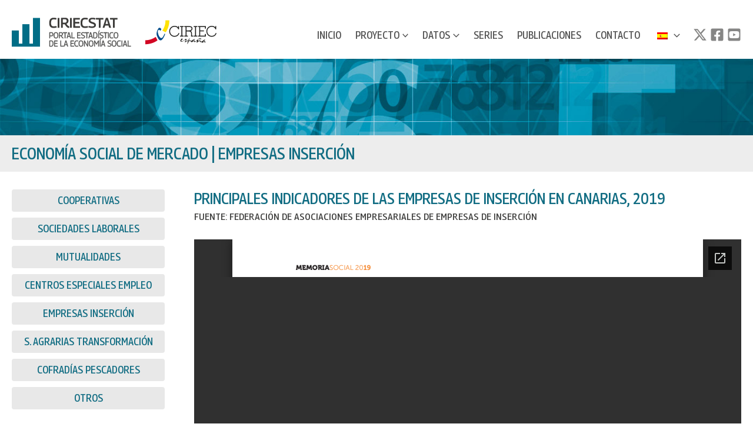

--- FILE ---
content_type: text/html; charset=utf-8
request_url: https://docs.google.com/viewer?url=https%3A%2F%2Fciriecstat.com%2Fwp-content%2Fuploads%2Fdatos%2Fa5_PRIINDEI_CANA_2019.pdf&embedded=true&hl=en
body_size: 2290
content:
<!DOCTYPE html><html lang="en" dir="ltr"><head><title>a5_PRIINDEI_CANA_2019.pdf</title><link rel="stylesheet" type="text/css" href="//www.gstatic.com/_/apps-viewer/_/ss/k=apps-viewer.standalone.a19uUV4v8Lc.L.W.O/am=AAQD/d=0/rs=AC2dHMKIcHC-ZI7sbGRsdy-Tqv76hgg_tw" nonce="By0N_FbwOPFoXNuwYHo07A"/></head><body><div class="ndfHFb-c4YZDc ndfHFb-c4YZDc-AHmuwe-Hr88gd-OWB6Me dif24c vhoiae LgGVmb bvmRsc ndfHFb-c4YZDc-TSZdd ndfHFb-c4YZDc-TJEFFc ndfHFb-c4YZDc-vyDMJf-aZ2wEe ndfHFb-c4YZDc-i5oIFb ndfHFb-c4YZDc-uoC0bf ndfHFb-c4YZDc-e1YmVc" aria-label="Showing viewer."><div class="ndfHFb-c4YZDc-zTETae"></div><div class="ndfHFb-c4YZDc-JNEHMb"></div><div class="ndfHFb-c4YZDc-K9a4Re"><div class="ndfHFb-c4YZDc-E7ORLb-LgbsSe ndfHFb-c4YZDc-LgbsSe-OWB6Me" aria-label="Previous"><div class="ndfHFb-c4YZDc-DH6Rkf-AHe6Kc"><div class="ndfHFb-c4YZDc-Bz112c ndfHFb-c4YZDc-DH6Rkf-Bz112c"></div></div></div><div class="ndfHFb-c4YZDc-tJiF1e-LgbsSe ndfHFb-c4YZDc-LgbsSe-OWB6Me" aria-label="Next"><div class="ndfHFb-c4YZDc-DH6Rkf-AHe6Kc"><div class="ndfHFb-c4YZDc-Bz112c ndfHFb-c4YZDc-DH6Rkf-Bz112c"></div></div></div><div class="ndfHFb-c4YZDc-q77wGc"></div><div class="ndfHFb-c4YZDc-K9a4Re-nKQ6qf ndfHFb-c4YZDc-TvD9Pc-qnnXGd" role="main"><div class="ndfHFb-c4YZDc-EglORb-ge6pde ndfHFb-c4YZDc-K9a4Re-ge6pde-Ne3sFf" role="status" tabindex="-1" aria-label="Loading"><div class="ndfHFb-c4YZDc-EglORb-ge6pde-RJLb9c ndfHFb-c4YZDc-AHmuwe-wcotoc-zTETae"><div class="ndfHFb-aZ2wEe" dir="ltr"><div class="ndfHFb-vyDMJf-aZ2wEe auswjd"><div class="aZ2wEe-pbTTYe aZ2wEe-v3pZbf"><div class="aZ2wEe-LkdAo-e9ayKc aZ2wEe-LK5yu"><div class="aZ2wEe-LkdAo aZ2wEe-hj4D6d"></div></div><div class="aZ2wEe-pehrl-TpMipd"><div class="aZ2wEe-LkdAo aZ2wEe-hj4D6d"></div></div><div class="aZ2wEe-LkdAo-e9ayKc aZ2wEe-qwU8Me"><div class="aZ2wEe-LkdAo aZ2wEe-hj4D6d"></div></div></div><div class="aZ2wEe-pbTTYe aZ2wEe-oq6NAc"><div class="aZ2wEe-LkdAo-e9ayKc aZ2wEe-LK5yu"><div class="aZ2wEe-LkdAo aZ2wEe-hj4D6d"></div></div><div class="aZ2wEe-pehrl-TpMipd"><div class="aZ2wEe-LkdAo aZ2wEe-hj4D6d"></div></div><div class="aZ2wEe-LkdAo-e9ayKc aZ2wEe-qwU8Me"><div class="aZ2wEe-LkdAo aZ2wEe-hj4D6d"></div></div></div><div class="aZ2wEe-pbTTYe aZ2wEe-gS7Ybc"><div class="aZ2wEe-LkdAo-e9ayKc aZ2wEe-LK5yu"><div class="aZ2wEe-LkdAo aZ2wEe-hj4D6d"></div></div><div class="aZ2wEe-pehrl-TpMipd"><div class="aZ2wEe-LkdAo aZ2wEe-hj4D6d"></div></div><div class="aZ2wEe-LkdAo-e9ayKc aZ2wEe-qwU8Me"><div class="aZ2wEe-LkdAo aZ2wEe-hj4D6d"></div></div></div><div class="aZ2wEe-pbTTYe aZ2wEe-nllRtd"><div class="aZ2wEe-LkdAo-e9ayKc aZ2wEe-LK5yu"><div class="aZ2wEe-LkdAo aZ2wEe-hj4D6d"></div></div><div class="aZ2wEe-pehrl-TpMipd"><div class="aZ2wEe-LkdAo aZ2wEe-hj4D6d"></div></div><div class="aZ2wEe-LkdAo-e9ayKc aZ2wEe-qwU8Me"><div class="aZ2wEe-LkdAo aZ2wEe-hj4D6d"></div></div></div></div></div></div><span class="ndfHFb-c4YZDc-EglORb-ge6pde-fmcmS ndfHFb-c4YZDc-AHmuwe-wcotoc-zTETae" aria-hidden="true">Loading&hellip;</span></div><div class="ndfHFb-c4YZDc-ujibv-nUpftc"><img class="ndfHFb-c4YZDc-ujibv-JUCs7e" src="/viewerng/thumb?ds=[base64]%3D&amp;ck=lantern&amp;dsmi=unknown&amp;authuser&amp;w=800&amp;webp=true&amp;p=proj"/></div></div></div></div><script nonce="9hcJgENGa5xDdhbmndG59g">/*

 Copyright The Closure Library Authors.
 SPDX-License-Identifier: Apache-2.0
*/
function c(a,e,f){a._preloadFailed||a.complete&&a.naturalWidth===void 0?f():a.complete&&a.naturalWidth?e():(a.addEventListener("load",function(){e()},!1),a.addEventListener("error",function(){f()},!1))}
for(var d=function(a,e,f){function k(){b.style.display="none"}var g=document.body.getElementsByClassName(a)[0],b;g&&(b=g.getElementsByClassName(f)[0])&&(b._preloadStartTime=Date.now(),b.onerror=function(){this._preloadFailed=!0},c(b,function(){b.naturalWidth<800?k():(b._preloadEndTime||(b._preloadEndTime=Date.now()),e&&(g.getElementsByClassName(e)[0].style.display="none"))},k))},h=["_initStaticViewer"],l=this||self,m;h.length&&(m=h.shift());)h.length||d===void 0?l=l[m]&&l[m]!==Object.prototype[m]?
l[m]:l[m]={}:l[m]=d;
</script><script nonce="9hcJgENGa5xDdhbmndG59g">_initStaticViewer('ndfHFb-c4YZDc-K9a4Re-nKQ6qf','ndfHFb-c4YZDc-EglORb-ge6pde','ndfHFb-c4YZDc-ujibv-JUCs7e')</script><script type="text/javascript" charset="UTF-8" src="//www.gstatic.com/_/apps-viewer/_/js/k=apps-viewer.standalone.en.WwO99zYe2Bo.O/am=AAQD/d=1/rs=AC2dHMJBut8zqkgWrlTzREawHVLFSTuD9A/m=main" nonce="9hcJgENGa5xDdhbmndG59g"></script><script type="text/javascript" src="https://apis.google.com/js/client.js" nonce="9hcJgENGa5xDdhbmndG59g"></script><script type="text/javascript" nonce="9hcJgENGa5xDdhbmndG59g">_init([["0",null,null,null,null,2,null,null,null,null,0,[1],null,null,null,"https://drive.google.com",null,null,null,null,null,null,null,null,null,null,null,null,null,null,null,null,[["core-745-RC1","prod"],12,1,1],null,null,null,null,[null,null,null,null,"https://accounts.google.com/ServiceLogin?passive\u003d1209600\u0026continue\u003dhttps://docs.google.com/viewer?url%3Dhttps://ciriecstat.com/wp-content/uploads/datos/a5_PRIINDEI_CANA_2019.pdf%26embedded%3Dtrue%26hl%3Den\u0026hl\u003den\u0026followup\u003dhttps://docs.google.com/viewer?url%3Dhttps://ciriecstat.com/wp-content/uploads/datos/a5_PRIINDEI_CANA_2019.pdf%26embedded%3Dtrue%26hl%3Den",null,null,null,0],null,null,null,null,null,null,null,null,null,null,null,null,null,null,null,0,null,null,null,null,null,null,null,null,null,null,null,null,null,null,null,null,null,null,null,null,null,null,null,null,null,null,null,null,null,null,null,null,null,null,null,null,null,null,null,null,null,null,null,null,null,null,null,null,null,null,null,null,null,null,null,null,null,null,null,null,null,null,null,null,null,null,null,null,null,null,null,null,null,null,null,null,null,null,null,null,null,null,null,null,null,null,null,null,1],[null,"a5_PRIINDEI_CANA_2019.pdf","/viewerng/thumb?ds\[base64]%3D\u0026ck\u003dlantern\u0026dsmi\u003dunknown\u0026authuser\u0026w\u003d800\u0026webp\u003dtrue\u0026p\u003dproj",null,null,null,null,null,null,"/viewerng/upload?ds\[base64]%3D\u0026ck\u003dlantern\u0026dsmi\u003dunknown\u0026authuser\u0026p\u003dproj",null,"application/pdf",null,null,1,null,"/viewerng/viewer?url\u003dhttps://ciriecstat.com/wp-content/uploads/datos/a5_PRIINDEI_CANA_2019.pdf\u0026hl\u003den",null,"https://ciriecstat.com/wp-content/uploads/datos/a5_PRIINDEI_CANA_2019.pdf",null,null,0,null,null,null,null,null,"/viewerng/standalone/refresh?url\u003dhttps://ciriecstat.com/wp-content/uploads/datos/a5_PRIINDEI_CANA_2019.pdf\u0026embedded\u003dtrue\u0026hl\u003den",[null,null,"meta?id\u003dACFrOgCcE6A_m8zlvkEQCIwQ8IAcpJaJ1T0j4KMRfD0tXcRIpjK_0AxXy2bePCXsWO4sjDqtgNjjLSqZ_XUBKJiWmDJzh1BuhpwA_QBnj2HRdsG7SSTFDhXoVKpH6UonAXH3BmGs9eX7KJkJYF4c","img?id\u003dACFrOgCcE6A_m8zlvkEQCIwQ8IAcpJaJ1T0j4KMRfD0tXcRIpjK_0AxXy2bePCXsWO4sjDqtgNjjLSqZ_XUBKJiWmDJzh1BuhpwA_QBnj2HRdsG7SSTFDhXoVKpH6UonAXH3BmGs9eX7KJkJYF4c","press?id\u003dACFrOgCcE6A_m8zlvkEQCIwQ8IAcpJaJ1T0j4KMRfD0tXcRIpjK_0AxXy2bePCXsWO4sjDqtgNjjLSqZ_XUBKJiWmDJzh1BuhpwA_QBnj2HRdsG7SSTFDhXoVKpH6UonAXH3BmGs9eX7KJkJYF4c","status?id\u003dACFrOgCcE6A_m8zlvkEQCIwQ8IAcpJaJ1T0j4KMRfD0tXcRIpjK_0AxXy2bePCXsWO4sjDqtgNjjLSqZ_XUBKJiWmDJzh1BuhpwA_QBnj2HRdsG7SSTFDhXoVKpH6UonAXH3BmGs9eX7KJkJYF4c","https://doc-0c-bk-apps-viewer.googleusercontent.com/viewer/secure/pdf/3nb9bdfcv3e2h2k1cmql0ee9cvc5lole/2nk5pcgq5itgsm35rcf516jt1p9uopd8/1769076450000/lantern/*/ACFrOgCcE6A_m8zlvkEQCIwQ8IAcpJaJ1T0j4KMRfD0tXcRIpjK_0AxXy2bePCXsWO4sjDqtgNjjLSqZ_XUBKJiWmDJzh1BuhpwA_QBnj2HRdsG7SSTFDhXoVKpH6UonAXH3BmGs9eX7KJkJYF4c",null,"presspage?id\u003dACFrOgCcE6A_m8zlvkEQCIwQ8IAcpJaJ1T0j4KMRfD0tXcRIpjK_0AxXy2bePCXsWO4sjDqtgNjjLSqZ_XUBKJiWmDJzh1BuhpwA_QBnj2HRdsG7SSTFDhXoVKpH6UonAXH3BmGs9eX7KJkJYF4c"],null,null,null,"pdf"],"","",2]);</script></body></html>

--- FILE ---
content_type: text/css
request_url: https://ciriecstat.com/wp-content/themes/portal-estadistico/style.css?ver=1.0.0
body_size: 6552
content:
/**
Theme Name: Portal Estadístico
Author: Visualco
Author URI: http://www.visualco.com
Description: Basado en Astra
Version: 1.1
License: GNU General Public License v2 or later
License URI: http://www.gnu.org/licenses/gpl-2.0.html
Text Domain: portal-estadistico
Template: astra
*/
@import url('https://fonts.googleapis.com/css2?family=Georama:wdth,wght@75,500;82,500;90,500&display=swap');
/*---------------------------------------------------------------------------------------------------------------------------------------------------------------------------------------*/
/*---------------------------------------------------------------------------------------------------------------------------------------------------------------------------------------*/
/*                                                                                                                         ESTILOS VISUALCO                                                                                                           */
/*---------------------------------------------------------------------------------------------------------------------------------------------------------------------------------------*/
/*---------------------------------------------------------------------------------------------------------------------------------------------------------------------------------------*/
/*---------------------------------------------------------------------------------------------------*/
/*---------------------------------------------------------------------------------------------------*/
/*                                            HEADER / MENU / FOOTER                                                */
/*---------------------------------------------------------------------------------------------------*/
/*---------------------------------------------------------------------------------------------------*/
.main-header-menu a {
  font-family: 'Georama', sans-serif;
  font-weight: 500 !important;
  font-stretch: 90%;
  font-size: 18px;
  color: #545454;
  text-transform: uppercase;
  padding-top: 20px !important;
  padding-bottom: 0 !important;
}
@media (min-width: 981px) and (max-width:1135px) {
  .main-header-menu a {
    font-stretch: 85% !important;
    padding-left: 8px !important;    
    padding-right: 8px !important;
  }
}
@media (min-width: 981px) and (max-width:1010px) {
  .main-header-menu a {
    font-stretch: 82% !important;
    padding-left: 6px !important;    
    padding-right: 6px !important;
  }
}
.main-header-menu a:hover, .main-header-menu .current-menu-item a {
  color: #126d83;
}
.ast-builder-menu {
  padding-right: 0 !important;
}
.ast-header-social-wrap {
  margin-top: 17px !important;
}
.dropdown-menu-toggle .ast-arrow-svg {
  margin-left: 5px !important;
}
.main-header-menu .sub-menu {
  line-height: 20px !important;
  padding: 5px 15px 25px 15px !important;
  width: 240px;
  border-radius: 6px;
  box-shadow: 0 2px 8px #777 !important;
  margin-top: -12px !important;
}
.main-header-bar {
  border-bottom: none !important;
}
@media (min-width: 981px) {
  .ast-below-header-wrap {
    height: 18vh !important;
  }
  .ast-below-header {
    background-image: url("../../uploads/header.jpg");
    background-position: center;
    background-repeat: no-repeat;
    background-size: cover;
    height: 18vh !important;
  }
}
#logos-footer {
  padding-top: 20px;
}
#logos-footer a {
  display: inline-block;
  margin: 0 50px 25px 0;
}
#logos-footer a.cidec {
  margin: 0 0 25px 0;
}
.site-below-footer-wrap .ast-builder-html-element {
  width: 100%;
  max-width: 1300px;
  margin: auto;
}
.ast-footer-copyright a {
  color: #4B4F58 !important;
}
.ast-footer-copyright a:hover {
  color: #126d83 !important;
}
/*---------------------------------------------------------------------------------------------------*/
/*---------------------------------------------------------------------------------------------------*/
/*                                                      MOBILE  MENU                                                            */
/*---------------------------------------------------------------------------------------------------*/
/*---------------------------------------------------------------------------------------------------*/
.site-primary-header-wrap {
  height: 100px !important;
}
.main-navigation #ast-hf-mobile-menu {
  padding-top: 10px;
  padding-bottom: 30px;
}
.main-navigation #ast-hf-mobile-menu li a {
  font-family: 'Georama', sans-serif;
  font-weight: 500 !important;
  font-stretch: 90%;
  font-size: 20px;
  line-height: 50px;
  color: #545454;
  text-transform: uppercase;
  padding: 0 !important;
  margin: 0 30px !important;
  height: 50px !important;
}
.main-navigation #ast-hf-mobile-menu li a:hover, .main-navigation #ast-hf-mobile-menu .current-menu-item a {
  color: #126d83;
}
#ast-hf-mobile-menu li#menu-item-268 a, #ast-hf-mobile-menu li#menu-item-269 a, #ast-hf-mobile-menu li#menu-item-271 a, #ast-hf-mobile-menu li#menu-item-272 a, #ast-hf-mobile-menu li#menu-item-273 a, #ast-hf-mobile-menu li#menu-item-274 a {
  padding-left: 20px !important;
}
#ast-hf-mobile-menu li#menu-item-276 a, #ast-hf-mobile-menu li#menu-item-278 a {
  /* QUITA EL LINK */
  pointer-events: none;
}
/*---------------------------------------------------------------------------------------------------*/
/*---------------------------------------------------------------------------------------------------*/
/*                                                      BREADCRUMBS                                                           */
/*---------------------------------------------------------------------------------------------------*/
/*---------------------------------------------------------------------------------------------------*/
.breadcrumbs {
  background-color: #ededed;
  padding: 15px 0 !important;
}
.breadcrumbs p, .breadcrumbs li, .ast-breadcrumbs, .ast-breadcrumbs-wrapper, .ast-breadcrumbs-inner {
  font-family: 'Georama', sans-serif;
  font-weight: 500 !important;
  font-stretch: 90%;
  font-size: 28px;
  line-height: 32px;
  color: #126d83;
}
.breadcrumbs p span, .ast-breadcrumbs .trail-end span {
  color: #454545;
}
.page-id-11 .ast-breadcrumbs .trail-end span, .privacy-policy .ast-breadcrumbs .trail-end span {
  color: #126d83;
}
.breadcrumbs .js--echo-category span {
  color: #126d83;
}
.container__single-news .ast-breadcrumbs .trail-end span {
  color: #126d83 !important;
}
/* SEPARADOR BREADCRUMBS PÁGINAS ESTÁTICAS */
.trail-items li::after {
  content: "\007C" !important;
}
/*---------------------------------------------------------------------------------------------------*/
/*---------------------------------------------------------------------------------------------------*/
/*                                               ESTILOS GENERALES                                                        */
/*---------------------------------------------------------------------------------------------------*/
/*---------------------------------------------------------------------------------------------------*/
.type-page .entry-content {
  padding-top: 10px !important;
}
h1, h2, h3, h4, h5, h6 {
  font-family: 'Georama', sans-serif;
  font-weight: 500 !important;
  font-stretch: 90%;
  text-transform: uppercase;
  color: #126d83 !important;
}
.entry-content h1, .entry-content h2, .entry-content h3, .entry-content h4, .entry-content h5, .entry-content h6 {
  margin-bottom: 10px !important;
}
.entry-content h2, h2 {
  font-size: 30px !important;
  line-height: 36px !important;
}
.entry-content h3, h3 {
  font-size: 26px !important;
  line-height: 30px !important;
}
.entry-content h4, h4 {
  font-size: 23px !important;
  line-height: 36px !important;
}
.entry-content h5, h5 {
  font-size: 19px !important;
  line-height: 22px !important;
  color: #444444 !important;
}
#ast-desktop-header {
  background-color: #FFF !important;
}
.entry-content {
  padding-bottom: 45px !important;
}
.entry-content p {
  font-size: 16px;
  line-height: 28px;
  text-align: justify;
  margin-bottom: 1.2em;
}
.container--homepage__column--content p {
  font-size: 16px;
  line-height: 28px;
  text-align: justify;
  margin-bottom: 1.2em;
}
.container--homepage__column--content h3 {
  font-size: 26px !important;
}
#ast-hf-menu-1 .trp-language-switcher-container .sub-menu {
  margin: 0 !important;
  padding: 0 0 20px 0 !important;
  width: 55px !important;
  position: absolute !important;
  top: 85px !important;
}
/*---------------------------------------------------------------------------------------------------*/
/*---------------------------------------------------------------------------------------------------*/
/*                                                               INICIO                                                                    */
/*---------------------------------------------------------------------------------------------------*/
/*---------------------------------------------------------------------------------------------------*/
.container--homepage__column--content, .container--homepage__column--news {
  padding: 30px 0 0 0;
}
@media (min-width: 981px) {
  .container--homepage__column--content {
    width: 63%;
    min-width: 63%;
    margin-right: 5%;
  }
  /*---------------------------------------------------------------------------------------------------*/
  /*---------------------------------------------------------------------------------------------------*/
  /*                                               NOTICIAS LISTADO                                                            */
  /*---------------------------------------------------------------------------------------------------*/
  /*---------------------------------------------------------------------------------------------------*/
  .container--homepage__column--news {
    width: 32%;
    min-width: 32%;
  }
}
.container--homepage__column--news h2.title-noticias {
  font-family: 'Georama', sans-serif;
  font-weight: 500 !important;
  font-stretch: 90%;
  font-size: 24px !important;
  line-height: 27px !important;
  margin-bottom: 10px;
  margin-top: 25px !important;
}
.container--homepage__column--news__item--new {
  border-bottom-color: #dedede !important;
}
.container--homepage__column--news__item--new h3 {
  font-family: 'Georama', sans-serif !important;
  font-stretch: 90%;
  font-size: 18px !important;
  line-height: 21px !important;
  padding: 0 0 2px 0 !important;
}
.container--homepage__column--news__item--new h3 a {
  line-height: 21px !important;
  font-weight: 500 !important;
  color: #23acd5 !important;
  background: none !important;
  margin: 0 !important;
  padding: 0 !important;
}
.container--homepage__column--news__item--new h3 a:hover {
  color: #454545 !important;
}
.container--homepage__column--news__item--new p {
  font-size: 15px;
  line-height: 20px;
}
.container--homepage__column--news__item--new .boton, .archive .entry-content .boton {
  font-family: 'Georama', sans-serif;
  font-weight: 500 !important;
  font-stretch: 90%;
  font-size: 14px;
  line-height: 14px;
  padding: 5px 10px;
  border-radius: 3px;
  background: #9e9e9e;
  margin-bottom: 15px;
  text-transform: uppercase;
  color: #ffffff;
  display: inline-block;
  margin: 20px 0;
}
.container--homepage__column--news__item--new .boton:hover, .archive .entry-content .boton:hover {
  background: #23acd5;
}
p.post-date {
  font-family: 'Georama', sans-serif;
  font-weight: 500 !important;
  font-stretch: 90%;
  display: inline-block;
  color: #126d83;
  text-transform: uppercase;
  font-size: 16px !important;
  padding-bottom: 5px !important;
  margin-bottom: 0 !important;
}
/*---------------------------------------------------------------------------------------------------*/
/*---------------------------------------------------------------------------------------------------*/
/*                                                          NOTICIAS  SINGLE                                                  */
/*---------------------------------------------------------------------------------------------------*/
/*---------------------------------------------------------------------------------------------------*/
.container__single-news .entry-content a {
  display: inline !important;
  font-family: -apple-system, BlinkMacSystemFont, "Segoe UI", Roboto, Oxygen-Sans, Ubuntu, Cantarell, "Helvetica Neue", sans-serif !important;
  font-size: 16px !important;
  line-height: 28px !important;
  text-transform: none !important;
  color: #126d83 !important;
  text-decoration: none;
  border-bottom: 1px dotted #126d83;
  font-weight: 400 !important;
  text-align: justify !important;
}
.container__single-news .entry-content a:hover {
  color: #565656 !important;
  border-bottom: 1px dotted #565656;
}
.container__single-news .container--navigation {
  margin-bottom: 0 !important;
  padding-top: 20px !important;
  padding-bottom: 20px !important;
  background: #e4e4e4;
}
.container__single-news .post-navigation {
  padding-bottom: 0 !important;
  padding-top: 0 !important;
}
.container__single-news img {
  border-radius: 6px;
}
.ast-post-format- p.post-date {
  font-family: 'Georama', sans-serif;
  font-weight: 500 !important;
  font-stretch: 90%;
  display: inline-block;
  color: #126d83;
  text-transform: uppercase;
  font-size: 21px !important;
  padding-bottom: 0 !important;
  margin-bottom: 10px !important;
}
@media (min-width: 641px) {
  .container__single-news img.alignleft {
    margin-right: 40px;
    margin-bottom: 10px;
  }
  .container__single-news img.alignright {
    margin-left: 40px;
    margin-bottom: 10px;
  }
}
@media (max-width: 640px) {
  .container__single-news img {
    width: 100%;
    margin: 0 0 20px 0;
  }
}
.container--navigation a {
  font-family: 'Georama', sans-serif;
  font-weight: 500 !important;
  font-stretch: 90%;
  font-size: 19px;
  line-height: 19px;
  text-transform: uppercase;
  color: #126d83 !important;
}
.container--navigation a:hover {
  color: #454545 !important;
}
.container--navigation {
  border-top: none !important;
  margin-top: 0 !important;
  padding-top: 0 !important;
}
/*---------------------------------------------------------------------------------------------------*/
/*---------------------------------------------------------------------------------------------------*/
/*                                                       DATOS > LISTADO                                                     */
/*---------------------------------------------------------------------------------------------------*/
/*---------------------------------------------------------------------------------------------------*/
@media (max-width: 980px) {
  .js-result-datos {
    margin-top: 30px !important;
  }
}
.warning-message-desktop h4 {
  color: #888 !important;
  font-size: 20px !important;
  line-height: 24px !important;
}
.warning-message-mobile h4 {
  color: #888 !important;
  font-size: 20px !important;
  line-height: 24px !important;
  text-align: center;
}
@media (min-width: 981px) {
  .container--datos-economia-social-mercado__column--category {
    width: 25%;
    min-width: 25%;
    padding-right: 50px;
  }
  .container--datos-economia-social-mercado__column--data {
    width: 55%;
    min-width: 55%;
    padding-right: 50px;
    padding-left: 0;
  }
  .container--datos-economia-social-mercado__column--filter {
    width: 20%;
    min-width: 20%;
  }
}
.container--datos-economia-social-mercado__column--category .item-category {
  font-family: 'Georama', sans-serif;
  font-weight: 500 !important;
  font-stretch: 90%;
  font-size: 18px;
  line-height: 22px;
  background-color: #E8E8E8;
}
.container--datos-economia-social-mercado__column--category .item-category:hover, .container--datos-economia-social-mercado__column--category .item-category:focus, .container--datos-economia-social-mercado__column--category .item-category.active {
  color: #FFFFFF !important;
}
.categoria-entidades-singulares-grupo-social-once, .categoria-entidades-singulares-cruz-roja-espanola, .categoria-entidades-singulares-caritas-diocesana {
  background-color: #E8E8E8 !important;
}
.categoria-asociaciones-accion-social:hover, .categoria-entidades-singulares-caritas-diocesana:hover, .categoria-entidades-singulares-cruz-roja-espanola:hover, .categoria-entidades-singulares-grupo-social-once:hover, .categoria-andalucia:hover, .categoria-aragon:hover, .categoria-ciudad-autonoma-de-ceuta .categoria-ciudad-autonoma-de-melilla:hover, .categoria-canarias:hover, .categoria-castilla-la-mancha:hover, .categoria-castilla-y-leon:hover, .categoria-cataluna:hover, .categoria-comunidad-de-madrid:hover, .categoria-comunidad-foral-de-navarra:hover, .categoria-comunitat-valenciana:hover, .categoria-galicia:hover, .categoria-extremadura:hover, .categoria-illes-balears:hover, .categoria-la-rioja:hover, .categoria-region-de-murcia:hover, .categoria-pais-vasco:hover {
  color: #FFFFFF !important;
  background-color: #126d83 !important;
}
.container--datos-economia-social-mercado__column--data .js-item-datos {
  border-bottom-color: #dedede;
}
.container--datos-economia-social-mercado__column--data .main-post--title h3 {
  font-family: 'Georama', sans-serif;
  font-weight: 500 !important;
  font-stretch: 90%;
  font-size: 21px;
  line-height: 24px;
  padding-bottom: 3px !important;
}
.container--datos-economia-social-mercado__column--data .main-post--title h3 a {
  font-weight: 500 !important;
  color: #126d83 !important;
  background: none !important;
  margin: 0 !important;
  padding: 0 !important;
}
.container--datos-economia-social-mercado__column--data .main-post--title h3 a:hover {
  color: #454545 !important;
}
.container--datos-economia-social-mercado__column--data p, .container--datos-economia-social-mercado__column--data span {
  font-family: 'Georama', sans-serif;
  font-weight: 500 !important;
  font-stretch: 90%;
  font-size: 16px;
  line-height: 18px;
  color: #3E3E3D;
  margin-bottom: 10px;
  text-transform: uppercase;
}
.container--datos-economia-social-mercado__column--data .boton {
  font-family: 'Georama', sans-serif;
  font-weight: 500 !important;
  font-stretch: 90%;
  font-size: 15px;
  line-height: 15px;
  padding: 5px 10px;
  border-radius: 3px;
  background: #9e9e9e !important;
  margin-bottom: 15px;
}
.container--datos-economia-social-mercado__column--data .boton:hover {
  background: #126d83 !important;
}
.container--datos-economia-social-mercado__column--filter h5.js-titulo-busqueda {
  padding: 0 !important;
  font-size: 15px !important;
  line-height: 17px !important;
  margin-bottom: 5px !important;
  font-stretch: 82%;
  color: rgb(75, 79, 88) !important;
}
.filter-container .filter-title {
  font-family: 'Georama', sans-serif;
  font-weight: 500 !important;
  font-stretch: 90%;
  font-size: 18px !important;
  line-height: 24px;
}
.filter-container .filter-section {
  border-bottom: 1px solid #999 !important;
}
.filter-container .filter-section:last-child {
  border-bottom: none !important;
}
.filter-container .filter-section h5 {
  font-family: -apple-system, BlinkMacSystemFont, "Segoe UI", Roboto, Oxygen-Sans, Ubuntu, Cantarell, "Helvetica Neue", sans-serif !important;
  font-size: 14px !important;
  line-height: 17px !important;
  text-transform: none !important;
  color: #575757 !important;
  font-weight: bold !important;
}
.filter-container .filter-checks label, .filter-container .filter-checks input {
  cursor: pointer;
}
.filter-container .filter-checks {
  font-size: 14px;
  line-height: 17px;
  color: #575757;
}
.filter-container .filter-checks label {
  margin-bottom: 7px;
}
.delete-filter {
  font-family: 'Georama', sans-serif;
  font-weight: 500 !important;
  font-stretch: 90%;
  font-size: 14px;
  line-height: 16px;
  text-transform: uppercase;
  text-decoration: underline;
  border-radius: 0 !important;
}
/*---------------------------------------------------------------------------------------------------*/
/*---------------------------------------------------------------------------------------------------*/
/*                                                       DATOS > SINGLE                                                        */
/*---------------------------------------------------------------------------------------------------*/
/*---------------------------------------------------------------------------------------------------*/
@media (min-width: 981px) {
  .single-datos .single-datos__container .single-datos__column-category {
    width: 25%;
    min-width: 25%;
    padding-right: 50px;
    margin-right: 0 !important;
  }
  .single-datos .single-datos__container .single-datos__content {
    width: 75%;
    min-width: 75%;
  }
}
.single-datos .single-datos__container .single-datos__column-category .item-category {
  font-family: 'Georama', sans-serif;
  font-weight: 500 !important;
  font-stretch: 90%;
  font-size: 18px;
  line-height: 22px;
  background-color: #E8E8E8;
}
.single-datos .single-datos__container .single-datos__content h1 {
  font-size: 27px;
  line-height: 30px;
}
.single-datos .single-datos__container .single-datos__content .singe-datos__content__source {
  font-family: 'Georama', sans-serif;
  font-weight: 500 !important;
  font-stretch: 90%;
  font-size: 17px;
  line-height: 20px;
  color: #3E3E3D;
}
.single-datos .single-datos__container .single-datos__content__document {
  margin-bottom: 20px !important;
}
.single-datos .single-datos__container .single-datos__content__buttons a {
  font-family: 'Georama', sans-serif;
  font-weight: 500 !important;
  font-stretch: 90%;
  font-size: 15px;
  line-height: 15px;
  padding: 7px 12px;
  border-radius: 3px;
}
/*---------------------------------------------------------------------------------------------------*/
/*---------------------------------------------------------------------------------------------------*/
/*                                            PUBLICACIONES > LISTADO                                              */
/*---------------------------------------------------------------------------------------------------*/
/*---------------------------------------------------------------------------------------------------*/
@media (max-width: 980px) {
  .js-result-publicaciones {
    margin-top: 30px !important;
  }
}
@media (min-width: 981px) {
  .page-template-page-publicaciones .container--datos-economia-social-mercado__column--category {
    padding-right: 50px;
  }
  .page-template-page-publicaciones .container--datos-economia-social-mercado__column--data {
    padding-left: 0;
  }
}
.categoria-andalucia, .categoria-aragon, .categoria-ciudad-autonoma-de-ceuta, .categoria-ciudad-autonoma-de-melilla, .categoria-canarias, .categoria-cantabria, .categoria-castilla-la-mancha, .categoria-castilla-y-leon, .categoria-cataluna, .categoria-comunidad-de-madrid, .categoria-comunidad-foral-de-navarra, .categoria-comunitat-valenciana, .categoria-galicia, .categoria-extremadura, .categoria-illes-balears, .categoria-la-rioja, .categoria-region-de-murcia, .categoria-pais-vasco, .categoria-principado-de-asturias {
  margin-left: 40px;
  font-size: 18px !important;
  background-color: #dce9ed !important;
}
.categoria-andalucia:hover, .categoria-aragon:hover, .categoria-ciudad-autonoma-de-ceuta:hover, .categoria-ciudad-autonoma-de-melilla:hover, .categoria-canarias:hover, .categoria-cantabria:hover, .categoria-castilla-la-mancha:hover, .categoria-castilla-y-leon:hover, .categoria-cataluna:hover, .categoria-comunidad-de-madrid:hover, .categoria-comunidad-foral-de-navarra:hover, .categoria-comunitat-valenciana:hover, .categoria-galicia:hover, .categoria-extremadura:hover, .categoria-illes-balears:hover, .categoria-la-rioja:hover, .categoria-region-de-murcia:hover, .categoria-pais-vasco:hover, .categoria-principado-de-asturias:hover {
  background: #126d83 !important;
  color: #FFFFFF !important;
}
.container--datos-economia-social-mercado__column--category .active {
  background-color: #126d83 !important;
}
@media (max-width: 980px) {
  .categoria-andalucia, .categoria-aragon, .categoria-ciudad-autonoma-de-ceuta, .categoria-ciudad-autonoma-de-melilla, .categoria-canarias, .categoria-cantabria, .categoria-castilla-la-mancha, .categoria-castilla-y-leon, .categoria-cataluna, .categoria-comunidad-de-madrid, .categoria-comunidad-foral-de-navarra, .categoria-comunitat-valenciana, .categoria-galicia, .categoria-extremadura, .categoria-illes-balears, .categoria-la-rioja, .categoria-region-de-murcia, .categoria-pais-vasco, .categoria-principado-de-asturias {
    margin-right: 40px;
  }
}
.container--datos-economia-social-mercado__column--data .js-item-publicaciones {
  border-bottom-color: #dedede;
}
.container--datos-economia-social-mercado__column--data .js-item-publicaciones .main-post--title h3 {
  font-family: 'Georama', sans-serif;
  font-weight: 500 !important;
  font-stretch: 90%;
  font-size: 21px !important;
  line-height: 24px !important;
  padding-bottom: 3px !important;
}
.container--datos-economia-social-mercado__column--data .js-item-publicaciones .main-post--title h3 a {
  font-weight: 500 !important;
  color: #126d83 !important;
  background: none !important;
  margin: 0 !important;
  padding: 0 !important;
}
.container--datos-economia-social-mercado__column--data .js-item-publicaciones .main-post--title h3 a:hover {
  color: #454545 !important;
}
.container--datos-economia-social-mercado__column--data .js-item-series {
  border-bottom-color: #dedede;
}
.container--datos-economia-social-mercado__column--data .js-item-series .main-post--title h3 {
  font-family: 'Georama', sans-serif;
  font-weight: 500 !important;
  font-stretch: 90%;
  font-size: 21px !important;
  line-height: 24px !important;
  padding-bottom: 3px !important;
}
.container--datos-economia-social-mercado__column--data .js-item-series .main-post--title h3 a {
  font-weight: 500 !important;
  color: #126d83 !important;
  background: none !important;
  margin: 0 !important;
  padding: 0 !important;
}
.container--datos-economia-social-mercado__column--data .js-item-series .main-post--title h3 a:hover {
  color: #454545 !important;
}
.publicaciones--specs {
  line-height: 20px;
  margin-bottom: 10px;
}
.container--datos-economia-social-mercado__column--category h5.js-titulo-busqueda {
  padding: 0 !important;
  font-size: 15px !important;
  line-height: 17px !important;
  margin-top: 20px;
  margin-bottom: 5px !important;
  font-stretch: 82%;
  color: rgb(75, 79, 88) !important;
}
/*---------------------------------------------------------------------------------------------------*/
/*---------------------------------------------------------------------------------------------------*/
/*                                                       CONTACTO                                                                  */
/*---------------------------------------------------------------------------------------------------*/
/*---------------------------------------------------------------------------------------------------*/
@media (min-width:782px) {
  #contacto #datos-contacto {
    margin-left: 40px !important;
  }
}
#contacto label {
  font-family: 'Georama', sans-serif;
  font-weight: 500 !important;
  font-stretch: 90%;
  color: #126d83;
  font-size: 18px;
  line-height: 18px;
  text-transform: uppercase;
}
#contacto input[type=text], #contacto input[type=email], #contacto textarea {
  border: none;
  background: #f3f3f3;
  width: 100%;
  margin-top: 5px !important;
  padding: 12px;
  border-radius: 3px !important;
}
#contacto textarea {
  height: 200px !important;
}
#contacto-checkbox span {
  display: inline !important;
}
#contacto-checkbox {
  font-size: 15px;
}
#contacto-checkbox .wpcf7-list-item {
  margin-left: 0 !important;
}
#contacto-checkbox input[type=checkbox] {
  margin-top: 3px !important;
}
#contacto-checkbox a {
  transition: 0.3s;
  color: #126d83 !important;
  text-decoration: none;
  border-bottom: 1px dotted #126d83;
}
#contacto-checkbox a:hover {
  color: #565656 !important;
  border-bottom: 1px dotted #565656;
}
#contacto input[type=submit] {
  font-family: 'Georama', sans-serif;
  font-weight: 500 !important;
  font-stretch: 90%;
  text-transform: uppercase;
  border: none;
  color: #FFF;
  width: 120px;
  height: 40px;
  background: #126d83;
  font-size: 18px;
  border-radius: 5px;
  transition: 0.5s;
  cursor: pointer;
}
#contacto input[type=submit]:hover {
  background: #454545;
}
.wpcf7-response-output {
  border: #f00 2px solid !important;
  margin-left: 0 !important;
}
#contacto h4 {
  color: #126d83 !important;
}
#contacto p {
  margin: 0 0 10px 0 !important;
}
#datos-contacto p {
  line-height: 22px !important;
}
span .wpcf7-not-valid-tip {
  text-transform: uppercase !important;
  font-family: 'Georama', sans-serif !important;
  font-stretch: 90% !important;
  font-size: 18px !important;
}
/*---------------------------------------------------------------------------------------------------*/
/*---------------------------------------------------------------------------------------------------*/
/*                                                                 VARIOS                                                                */
/*---------------------------------------------------------------------------------------------------*/
/*---------------------------------------------------------------------------------------------------*/
.privacy-policy .entry-content p, .privacy-policy .entry-content ul, .privacy-policy .entry-content ol {
  text-align: justify;
}
.privacy-policy .entry-content h3 {
  margin-bottom: 0 !important;
}
.page-id-344 .entry-content p, .page-id-344 .entry-content ul, .page-id-344 .entry-content ol {
  text-align: justify;
}
.page-id-344 .entry-content h3 {
  margin-bottom: 0 !important;
}
.page-id-344 .ast-breadcrumbs span {
  color: #126d83 !important;
}
#cn-notice-text h4 {
  color: #fff !important;
}
#cn-notice-buttons a {
  color: #126d83 !important;
  background: rgba(255, 255, 255, 0.7) !important;
}
#cn-notice-buttons a:hover {
  background: rgba(255, 255, 255, 1) !important;
}
.error404 .ast-breadcrumbs-wrapper {
  display: none !important;
}
.error404 #pagina-404 {
  text-align: center !important;
  padding: 40px 0;
}
.error404 #pagina-404 .error404-boton {
  font-family: 'Georama', sans-serif;
  font-weight: 500 !important;
  font-stretch: 90%;
  text-transform: uppercase;
  border: none;
  color: #FFF;
  background: #126d83;
  font-size: 18px;
  border-radius: 5px;
  transition: 0.5s;
  cursor: pointer;
  padding: 7px 20px 7px 15px;
}
.error404 #pagina-404 .error404-boton:hover {
  background: #454545;
}
.page-template-page-import-php #content .ast-container {
  text-align: center;
}
.page-template-page-import-php #content .ast-container div {
  margin-bottom: 15px;
}
.page-template-page-import-php #content .ast-container ul {
  list-style: none;
  font-family: 'Georama', sans-serif;
  font-weight: 500 !important;
  font-stretch: 90%;
  text-transform: uppercase;
  font-size: 17px;
  line-height: 20px;
  margin: 0 0 50px 0 !important;
}
.page-template-page-import-php #content .ast-container input[type=submit] {
  font-family: 'Georama', sans-serif;
  font-weight: 500 !important;
  font-stretch: 90%;
  text-transform: uppercase;
  border: none;
  color: #FFF;
  background: #126d83;
  font-size: 18px;
  border-radius: 5px;
  transition: 0.5s;
  cursor: pointer;
}
.page-template-page-import-php #content .ast-container input[type=submit]:hover {
  background: #454545;
}
.ead-document-loading .ead-loading-wrap .ead-loading-foot {
  top: 0 !important;
}
/*---------------------------------------------------------------------------------------------------*/
/*---------------------------------------------------------------------------------------------------*/
/*                                                                 EQUIPO                                                               */
/*---------------------------------------------------------------------------------------------------*/
/*---------------------------------------------------------------------------------------------------*/
#equipo-direccion h3, #equipo-consejo h3, #equipo-tecnico h3 {
  font-size: 26px !important;
  line-height: 30px !important;
  margin-bottom: 20px !important;
}
.equipo-miembro {
  float: left;
  width: 360px;
  margin-right: 40px;
  margin-bottom: 15px;
}
.equipo-miembro p {
  text-align: left;
  line-height: 18px;
  margin-bottom: 0;
}
.equipo-miembro img {
  width: 100px;
  height: 100px;
  border-radius: 50%;
  float: left;
  margin: 0 25px 10px 0;
}
.equipo-miembro p.equipo-titulo {
  font-weight: bold;
  padding-top: 20px;
}
.equipo-miembro p.equipo-cargo {
  font-size: 15px;
  line-height: 17px;
}
.equipo-miembro p.equipo-nombre, .equipo-miembro p.equipo-nombre a {
  font-family: 'Georama', sans-serif;
  font-weight: 500 !important;
  font-stretch: 90%;
  text-transform: uppercase;
  color: #126d83;
  font-size: 18px;
  line-height: 20px;
  text-decoration: none !important;
}
.equipo-miembro p.equipo-nombre a:hover {
  color: #333 !important;
}
#equipo-consejo p.equipo-nombre, #equipo-consejo p.equipo-nombre a {
  padding-top: 20px;
}
#equipo-consejo .especial p.equipo-nombre, #equipo-consejo .especial p.equipo-nombre a {
  padding-top: 0;
}
@media (max-width:1240px) {
  .equipo-miembro {
    width: 340px;
    margin-right: 30px;
  }
}
@media (max-width:1150px) {
  .equipo-miembro {
    width: 320px;
  }
}
@media (max-width:1080px) {
  .equipo-miembro {
    width: 360px;
  }
}
@media (max-width:820px) {
  .equipo-miembro {
    width: 320px;
  }
  .equipo-miembro p.equipo-titulo {
    padding-top: 10px;
  }
  #equipo-consejo p.equipo-nombre {
    padding-top: 10px;
  }
}
@media (max-width:740px) {
  .equipo-miembro {
    width: 290px;
  }
}
@media (max-width:680px) {
  #equipo {
    text-align: center;
  }
  .equipo-miembro {
    float: none;
    width: 400px;
    height: 100px;
    margin-left: auto;
    margin-right: auto;
  }
  .equipo-miembro p.equipo-titulo {
    padding-top: 20px;
  }
  #equipo-consejo p.equipo-nombre {
    padding-top: 20px;
  }
}
img.equipo-single {
  float: left;
  width: 150px;
  height: 150px;
  border-radius: 8px;
  margin-right: 30px;
  margin-bottom: 10px;
}
/*---------------------------------------------------------------------------------------------------*/
/*---------------------------------------------------------------------------------------------------*/
/*                                                             PROYECTO                                                             */
/*---------------------------------------------------------------------------------------------------*/
/*---------------------------------------------------------------------------------------------------*/
#presentacion p {
  text-align: justify;
}
#presentacion img.logo-presentacion {
  padding-top: 10px;
  margin: 0 0 10px 40px;
}
@media (max-width:600px) {
  #presentacion img.logo-presentacion {
    width: 100%;
    margin: 0 0 30px 0;
  }
}
#presentacion #jose-luis {
  float: right;
  text-align: center;
  padding-right: 40px;
  font-weight: bold;
  width: auto;
}
#presentacion #dori {
  float: right;
  text-align: center;
  font-weight: bold;
  width: auto;
}
@media (max-width:520px) {
  #presentacion #jose-luis {
    float: none;
  }
  #presentacion #dori {
    float: none;
  }
}
.mi-tabla {
  display: flex;
  flex-wrap: wrap;
  line-height: 18px !important;
  margin-bottom: 20px;
}
.tabla-header {
  font-family: 'Georama', sans-serif;
  font-weight: 500 !important;
  font-stretch: 90%;
  text-transform: uppercase;
  color: #126d83;
  font-size: 18px;
  border-top: 1px solid #A7A7A7;
  border-bottom: 1px solid #A7A7A7;
  margin-top: 30px;
  text-align: left;
  background: #f1f1f1;
}
.header-01 {
  width: 30%;
  padding: 10px;
}
.header-02 {
  width: 70%;
  padding: 10px 10px 10px 0;
}
.col1 {
  width: 15%;
  border-bottom: 1px solid #A7A7A7;
  padding: 10px;
}
.col2 {
  width: 15%;
  border-bottom: 1px solid #A7A7A7;
  padding: 10px 10px 10px 0;
}
.col3 {
  width: 70%;
  border-bottom: 1px solid #A7A7A7;
  padding: 10px 10px 10px 0;
}
.sin-borde {
  border-bottom: none;
}
.cursiva {
  font-style: italic;
}
.negrita {
  font-weight: bold;
}
/*---------------------------------------------------------------------------------------------------*/
/*---------------------------------------------------------------------------------------------------*/
/*                                                                  INICIO                                                                 */
/*---------------------------------------------------------------------------------------------------*/
/*---------------------------------------------------------------------------------------------------*/
#grandes-cifras-01 {
  width: 38%;
  float: left;
  margin-right: 4%;
  margin: 20px 4% 20px 0;
  text-align: center;
}
#grandes-cifras-01 img {
  margin-bottom: 20px;
}
#grandes-cifras-02 {
  width: 58%;
  float: left;
  margin: 20px 0;
  text-align: center;
}
#grandes-cifras-02 img {
  margin-bottom: 20px;
}
.inicio-boton-datos {
  font-family: 'Georama', sans-serif;
  font-weight: 500 !important;
  font-stretch: 90%;
  font-size: 14px;
  line-height: 14px;
  padding: 5px 10px;
  border-radius: 3px;
  text-transform: uppercase;
  color: #FFFFFF !important;
}
.inicio-boton-datos:hover {
  background: #565656;
}
.inicio-boton-datos-01 {
  background: #23acd5;
}
.inicio-boton-datos-02 {
  background: #dc911b;
}
.inicio-boton-infografia {
  font-family: 'Georama', sans-serif;
  font-weight: 500 !important;
  font-stretch: 90%;
  font-size: 17px;
  line-height: 17px;
  padding: 7px 12px;
  border-radius: 4px;
  text-transform: uppercase;
  color: #FFFFFF !important;
  background: #dc911b;
}
.inicio-boton-infografia:hover {
  background: #565656;
}
.container--homepage__column--news .boton {
  margin-top: 0 !important;
}
.container--homepage__column--news .inicio-boton-datos {
  width: 150px !important;
}
/*---------------------------------------------------------------------------------------------------*/
/*---------------------------------------------------------------------------------------------------*/
/*                                                             GLOSARIO                                                              */
/*---------------------------------------------------------------------------------------------------*/
/*---------------------------------------------------------------------------------------------------*/
#content #glosario #tab_container_21121 .wpsm_nav-tabs > li > a, #content #glosario #tab_container_22792 .wpsm_nav-tabs > li > a {
  font-family: 'Georama', sans-serif !important;
  font-weight: 500 !important;
  font-stretch: 90% !important;
  font-size: 22px !important;
  line-height: 26px !important;
  color: #565656 !important;
  background: #ededed !important;
}
#content #glosario #tab_container_21121 .wpsm_nav-tabs > li.active > a, #content #glosario #tab_container_22792 .wpsm_nav-tabs > li.active > a {
  color: #126d83 !important;
  background: #ffffff !important;
}
#content #glosario #tab_container_21121 .tab-content, #content #glosario #tab_container_22792 .tab-content {
  font-family: -apple-system, BlinkMacSystemFont, "Segoe UI", Roboto, Oxygen-Sans, Ubuntu, Cantarell, "Helvetica Neue", sans-serif !important;
  font-size: 16px !important;
  line-height: 28px !important;
  color: rgb(75, 79, 88) !important;
}
#content #glosario #tab_container_21121 .tab-content strong, #content #glosario #tab_container_22792 .tab-content strong {
  font-size: 18px;
  color: #126d83 !important;
}
/*---------------------------------------------------------------------------------------------------*/
/*---------------------------------------------------------------------------------------------------*/
/*                                               ARCHIVE                                             */
/*---------------------------------------------------------------------------------------------------*/
/*---------------------------------------------------------------------------------------------------*/
.archive #page .site-content {
  flex-grow: 1;
  background-color: white;
}
.archive .breadcrumbs {
  background-color: #ededed;
  padding: 15px 15px !important;
}
.archive .page-title.ast-archive-title, .archive .ast-excerpt-container.ast-blog-single-element, .archive p.ast-blog-single-element.ast-read-more-container.read-more {
  display: none;
}
.archive .entry-content .ast-excerpt-container.ast-blog-single-element {
  display: block;
}
.archive .site-main {
  background-color: #fff;
}
.archive .ast-archive-description {
  border-bottom: 0px solid transparent;
  display: flex;
  justify-content: center;
  max-width: 100% !important;
  padding: 0 !important;
}
.archive .ast-archive-description > div {
  width: 100%;
  max-width: 100% !important;
}
.breadcrumbs p span, .ast-breadcrumbs .trail-end span {
  color: #126d83;
}
.archive.ast-separate-container .site-main > .ast-row {
  display: flex;
  flex-wrap: wrap;
  justify-content: center;
}
.archive #primary {
  margin-top: 0;
  padding-top: 0;
}
@media only screen and (max-width: 1380px) {
  .archive .ast-row {
    padding-left: 15px;
    padding-right: 15px;
  }
  .archive .ast-breadcrumbs {
    padding: 0;
  }
}
@media only screen and (max-width: 930px) {
  .archive.ast-separate-container .site-main > .ast-row {
    padding-left: 15px;
    padding-right: 15px;
  }
}
.archive article.type-post {
  border-bottom: 0px solid silver;
  padding: 0;
  width: 100%;
  flex: 1 1 100%;
  text-align: center;
}
.archive article.type-post > div {
  max-width: 1300px;
  border-bottom: 6px solid silver;
}
.archive article.type-post > div > div {
  text-align: left;
}
.archive article.type-post h2 {
  font-family: 'Georama', sans-serif;
  font-weight: 500 !important;
  font-stretch: 90%;
  font-size: 24px !important;
  line-height: 27px !important;
  margin-bottom: 0 !important;
  padding-top: 10px;
  color: #23acd5 !important;
}
.archive article.type-post .entry-meta a, .archive article.type-post .entry-meta span, .archive article.type-post .entry-meta {
  font-family: 'Georama', sans-serif;
  font-weight: 500 !important;
  font-stretch: 90%;
  text-transform: uppercase !important;
  font-size: 18px !important;
  line-height: 27px !important;
  margin-bottom: 10px;
  color: #23acd5 !important;
}
.archive article.type-post h2 a {
  color: #23acd5 !important;
}
.archive article.type-post h2 a:hover {
  color: #555 !important;
}
.archive article.type-post h2 a:hover {
  color: #555 !important;
}
.archive article.type-post .entry-header {
  margin-bottom: 0 !important;
}
.archive article.type-post .entry-content {
  padding: 0 !important;
}
.archive article.type-post .entry-header .entry-meta .posted-on .published {
  color: #126d83 !important;
}
.archive article.type-post .entry-content p {
  font-size: 15px;
  line-height: 20px;
}
.archive .ast-article-inner {
  border-bottom: 6px solid #dedede !important;
}
.archive .entry-content a.boton {
  margin-top: 10px !important;
}
/*---------------------------------------------------------------------------------------------------*/
/*---------------------------------------------------------------------------------------------------*/
/*                                                     SERIES                                             */
/*---------------------------------------------------------------------------------------------------*/
/*---------------------------------------------------------------------------------------------------*/
@media (min-width: 981px) {
  .page-template-page-series .container--datos-economia-social-mercado__column--data {
    padding-right: 0 !important;
    width: 80% !important;
  }
}
.single-series h1, .page-template-page-result-series h1 {
  margin-top: 10px !important;
}
.single-series .single-datos__content {
  padding-bottom: 5px !important;
}
.page-template-page-result-series .single-datos__content {
  padding-bottom: 25px !important;
}
.filter-section span {
  font-family: 'Georama', sans-serif;
  font-weight: 500 !important;
  font-stretch: 90%;
  line-height: 24px;
  color: #555 !important;
}
.filter-single-series .filter-section p:last-child {
  padding-bottom: 0.2rem !important;
  font-size: 0.9rem !important;
}
.filter-section .count {
  font-family: 'Georama', sans-serif;
  font-weight: 500 !important;
  font-stretch: 90%;
  font-size: 0.9rem !important;
  line-height: 24px;
  color: #777 !important;
}
.filter-title span {
  color: #000 !important;
}
.filter-title {
  padding-left: 1rem !important;
}
.js-select-filters {
  border-top-color: #b3b3b3 !important;
  border-bottom-color: #b3b3b3 !important;
}
.filter-series__title h3 span, .presentation__title h3 span {
  background-color: #126d83 !important;
}
.filter-series__title h3, .presentation__title h3 {
  color: #126d83 !important;
}
.filter-single-series .filter-section {
  border: 1px solid #b3b3b3 !important;
  /*box-shadow: 0 0 6px #999;*/
}
.filter-single-series .filters__wrapper {
  gap: 1.5rem !important;
}
.presentation .js-table-cols {
  margin-bottom: 0 !important;
}
.presentation .js-table-dynamic td {
  padding: .7em 1.3em .7em 0 !important;
}
.presentation .js-table-cols td, .presentation .js-table-rows td {
  padding: .3em .7em .05em 1em !important;
  font-family: 'Georama', sans-serif;
  font-weight: 500 !important;
  font-stretch: 90%;
  font-size: 0.9rem !important;
  line-height: 24px;
  color: #444 !important;
  border: 1px solid #b3b3b3 !important;
}
.presentation .triangle-left, .presentation .triangle-right, .presentation .triangle-up, .presentation .triangle-down {
  border-width: 0 7px 7px 7px !important;
  border-color: transparent transparent #126d83 transparent !important;
}
.filter-single-series .query {
  padding-left: 20px !important;
  padding-right: 20px !important;
  width: 100% !important;
  max-width: 1300px !important;
  margin-left: auto !important;
  margin-right: auto !important;
}
.filter-single-series .query .select-wrapper label {
  font-family: 'Georama', sans-serif;
  font-weight: 500 !important;
  font-stretch: 90%;
  font-size: 1.2rem !important;
  line-height: 24px;
  color: #126d83 !important;
}
.filter-single-series .query #thousandsSeparator {
  font-size: 1rem !important;
  padding: .3em .75em;
  border: 1px solid #b3b3b3 !important;
}
.filter-single-series .query .triangle-up, .filter-single-series .query .triangle-down {
  border-width: 0 6px 6px 6px !important;
  border-color: transparent transparent #555 transparent !important;
}
.filter-single-series .query .js-show-serie {
  font-family: 'Georama', sans-serif !important;
  font-weight: 500 !important;
  font-stretch: 90% !important;
  font-size: 18px !important;
  line-height: 18px !important;
  padding: 10px 20px !important;
  border-radius: 4px !important;
  background: #126d83 !important;
  transition: .3s;
}
.filter-single-series .query .js-show-serie:hover {
  color: #126d83 !important;
  background: #dbdbdb !important;
}
.filter-single-series .download__content .js-download {
  font-family: 'Georama', sans-serif !important;
  font-weight: 500 !important;
  font-stretch: 90% !important;
  font-size: 16px !important;
  line-height: 16px !important;
  padding: 7px 10px !important;
  border-radius: 4px !important;
  background: #126d83 !important;
  transition: .3s;
}
.filter-single-series .download__content .js-download:hover {
  color: #126d83 !important;
  background: #dbdbdb !important;
}
.filter-single-series .download__title h3 {
  font-size: 19px !important;
  color: #444 !important;
}
.filter-single-series .query .table {
  border-top: 1px solid #999 !important;
  border-right: 1px solid #999 !important;
  border-bottom: 1px solid #fff !important;
  border-left: 1px solid #fff !important;
}
.filter-single-series .query .table td {
  padding: .25em .25em;
  border-top-color: #fff !important;
  border-right-color: #fff !important;
  border-left-color: #999 !important;
  border-bottom-color: #999 !important;
  line-height: 18px !important;
}
.filter-single-series .query .table th {
  padding: .25em .25em;
  background: #ededed !important;
  border-top-color: #ededed !important;
  border-right-color: #ededed !important;
  border-left-color: #999 !important;
  border-bottom-color: #999 !important;
  line-height: 18px !important;
}
.filter-single-series .query .table .dato-serie {
  text-align: right !important;
}
.filter-single-series h3.unidades {
  padding: 0 !important;
  background: none !important;
  font-size: 20px !important;
  margin-top: 5px !important;
}
.filter-single-series .query_footer {
  margin-bottom: 20px !important;
}
.filter-single-series .query_footer p {
  font-size: 15px !important;
  margin: 10px 0 0 0 !important;
}
.container--datos-economia-social-mercado__column--data .js-result-series .js-item-series .main-post--title a {
  background: none !important;
  padding: 0 !important;
  margin-bottom: 0 !important;
  border-radius: 0 !important;
}
.container--datos-economia-social-mercado__column--data .js-result-series .js-item-series .main-post--title h3 {
  font-size: 18px !important;
  line-height: 21px !important;
  padding-bottom: 0 !important;
}
.container--datos-economia-social-mercado__column--data .js-result-series .js-item-series .main-post--title h3:hover {
  color: #555 !important;
}
.page-template-page-series .container--datos-economia-social-mercado .js-item-category {
  background-color: #dce9ed !important;
}
.page-template-page-series .container--datos-economia-social-mercado .js-item-category:hover, .page-template-page-series .container--datos-economia-social-mercado .item-category.active {
  color: #fff !important;
  background-color: #126d83 !important;
}
.container--datos-economia-social-mercado__column--category .categoria-series-por-com-autonomas, .container--datos-economia-social-mercado__column--category .categoria-series-por-provincias {
  font-family: 'Georama', sans-serif !important;
  font-weight: 500 !important;
  font-stretch: 90% !important;
  font-size: 18px !important;
  cursor: default !important;
}
.page-template-page-series .container--datos-economia-social-mercado__column--news__item--new {
  margin-bottom: 7px !important;
  padding-bottom: 5px !important;
}
.page-template-page-series .container--datos-economia-social-mercado__column--news__item--new .publicaciones--specs {
  display: none !important;
}
.heateor_sss_sharing_container {
  margin-bottom: 20px !important;
}


--- FILE ---
content_type: application/javascript
request_url: https://ciriecstat.com/wp-content/themes/portal-estadistico/library/js/series.js?ver=6.9
body_size: 2200
content:
jQuery(function($){

    let trFill = '<tr><td></td><td></td><td></td></tr>';
    let tableRow = $('.js-table-rows');
    let tableCol = $('.js-table-cols');
    let tableFill = $('.js-table-fill');

    function fillTableFill(){
        // find tr in tableRow and fill tableFill with trFill times the number of tr in tableRow
        tableFill.html('');
        let count = 0;
        tableRow.find('tr').each(function(){
            tableFill.append(trFill);
            count++;
        });
        if ( count == 0){
            tableFill.append(trFill);
        }
    }
    // cuando se hace click en .js-send-to-rows se envia el td padre a la tabla de filas y cuando se hace click en .js-send-to-cols se envia el tr padre a la tabla de columnas

    $(document).on('click', '.js-send-to-rows', function(e){
        tr = $(this).closest('tr');
        tr.appendTo(tableRow);
        fillTableFill();
    });
    $(document).on('click', '.js-send-to-cols', function(e){
        tr = $(this).closest('tr');
        tr.appendTo(tableCol);
        fillTableFill();
    });

    // cuando se hace click en -js-transpose se intercambian los contenidos de las tablas tableRow y tableCol
    $(document).on('click', '.js-transponer', function(e){
        let contentTableCol = tableCol.html();
        let contentTableRow = tableRow.html();
        tableCol.html(contentTableRow);
        tableRow.html(contentTableCol);
        fillTableFill();
    });

    // cuando se hace click en .js-up se intercambia el tr padre con el tr anterior en la tabla correspondiente
    $(document).on('click', '.js-up', function(e){
        tr = $(this).closest('tr');
        tr.insertBefore(tr.prev());
    });

    // cuando se hace click en .js-down se intercambia el tr padre con el tr siguiente en la tabla correspondiente

    $(document).on('click', '.js-down', function(e){
        tr = $(this).closest('tr');
        tr.insertAfter(tr.next());
    });

    $(document).on('click', '.js-download', function(e){
        let format = $(this).data('format');
        export_serie('download',format);
    });

    $(document).on('click', '.js-action-filters', function(e){
        const type = $(this).data('type');
        // find inside parent .filter-section
        const select = $(this).closest('.filter-section').find('select');
        //type option "sort", "unselectall", "selectall"

        if (type === 'sort') {
            let currentSrc = $(this).attr('src');
            // replace from currentSrc "01" to "02"
            console.log(currentSrc);
            if (currentSrc.includes('01')) {
                $(this).attr('src', currentSrc.replace('01', '02'));
            }else{
                $(this).attr('src', currentSrc.replace('02', '01'));
            }
            
            $(this).data('order', $(this).data('order') === 'asc' ? 'desc' : 'asc');
            const order = $(this).data('order');
            // order all options by text asc or desc
            const options = select.find('option');
            const arr = options.map(function (_, o) { return { t: $(o).text(), v: o.value }; }).get();
            if (order === 'asc') {
                arr.sort(function (o1, o2) { return o1.t > o2.t ? 1 : o1.t < o2.t ? -1 : 0; });
            } else if (order === 'desc') {
                arr.sort(function (o1, o2) { return o1.t < o2.t ? 1 : o1.t > o2.t ? -1 : 0; });
            }
            options.each(function (i, o) {
                o.value = arr[i].v;
                $(o).text(arr[i].t);
            }
            );
        } else if (type === 'unselectall') {
            select.find('option').prop('selected', false);
            //select value Todos
            select.find('option[value="Todos"]').prop('selected', true);
        } else if (type === 'selectall') {
            select.find('option').prop('selected', true);
            select.find('option[value="Todos"]').prop('selected', false);
        }

        updateSelectedFilters();

    });

    $(document).on('click', '.js-show-serie', function(e){
        const tableRow = $('.js-table-rows');
        const tableCol = $('.js-table-cols');
        
        // para cada select en el form #filters_series si esta seleccionado el valor 0 se seleccionan todos los valores y desmarcar el 0
        $('#filters_series select').each(function(){
            let val = $(this).val();
            
            // si no hay ningún valor selecionado se marcan todos
            if (val.length === 0) {
                $(this).find('option').prop('selected', true);
                $(this).find('option[value="Todos"]').prop('selected', false);
            }
        });

        // obtener todos los filtros del form #filters_series
        let filters = $('#filters_series').serializeArray();
        let thousandsSeparator = $('#thousandsSeparator').val();
        let units = $('#units').val();
        let taxRows = [];
        let taxCols = [];
        tableRow.find('tr').each(function(){
            taxRows.push($(this).data('tax'));
        });
        tableCol.find('tr').each(function(){
            taxCols.push($(this).data('tax'));
        });
        let idSerie = $('#id-serie').val();
        // mirar el idioma de la página y si es inglés apuntar a /en/query-serie/ si no a /consulta-serie/
        let url = '/consulta-serie/';
        if (window.location.href.indexOf('/en/') > -1) {
            url  = '/en/consulta-serie/';
        }
        let filtersInputs = '';
        filters.forEach(function(filter){
            filtersInputs += '<input type="hidden" name="filters['+ filter.name +'][]" value="' + filter.value + '"/>';
        });

        let form = $('<form action="' + url + '" method="post">' +
            filtersInputs +
            '<input type="hidden" name="thousandsSeparator" value="' + thousandsSeparator + '" />' +
            '<input type="hidden" name="units" value="' + units + '" />' +
            '<input type="hidden" name="taxRows" value="' + taxRows + '" />' +
            '<input type="hidden" name="taxCols" value="' + taxCols + '" />' +
            '<input type="hidden" name="idSerie" value="' + idSerie + '" />' +

            '</form>');
        $('body').append(form);
        form.submit();


    });
    function updateSelectedFilters(){
        $('.js-select-filters').each(function(){
            var selected = $(this).find('option:selected');
            var count = selected.length;
            $(this).parent().find('.js-selected-' + $(this).attr('name')).find('.count').html(count);
        });
    }

    // on change value js-select-filters call to updateSelectedFilters
    $(document).on('change', '.js-select-filters', function(e){
        updateSelectedFilters();
    });

    function export_serie(mode,format){

        // obtener los li de la table .js-table-rows y .js-table-cols
        if (mode === 'download') {
            $('.spinner-container').css('display', 'flex');
        }

        tableRow.find('tr').each(function(){
            taxRows.push($(this).data('tax'));
        });
        tableCol.find('tr').each(function(){
            taxCols.push($(this).data('tax'));
        });

        // llamar a la funcion export_file_series con los parametros mode y formFilters para que genere el archivo
        $.ajax({
            url: wp_ajax_vars.ajaxurl,
            type: 'POST',
            data: {
                action: 'export_file_series', mode, filters, taxRows, taxCols, format, idSerie, thousandsSeparator
            },
            success: function (result) {
                result = JSON.parse(result);
                if (result.error) {
                    console.log(result);
                } else if (mode === 'download') {
                    let downloadLink = document.createElement("a");
                    
                    if (format === 'csvsemicolon' || format === 'text') {
                        let blob = new Blob(["\ufeff", result.content]);
                        downloadLink.href = URL.createObjectURL(blob);
                    } else if (format === 'xlsx' || format === 'json') {
                        downloadLink.href = result.url;
                    }
                
                    downloadLink.download = result.fileName;
                    document.body.appendChild(downloadLink);
                    downloadLink.click();
                    document.body.removeChild(downloadLink);

                    $('.spinner-container').css('display', 'none');
                }



            }
        });
    }



});